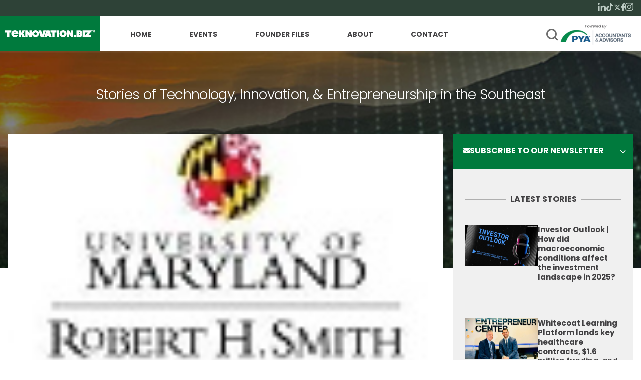

--- FILE ---
content_type: image/svg+xml
request_url: https://www.teknovation.biz/wp-content/uploads/2025/02/logo-1.svg
body_size: 1482
content:
<?xml version="1.0" encoding="utf-8"?>
<!-- Generator: Adobe Illustrator 25.4.2, SVG Export Plug-In . SVG Version: 6.00 Build 0)  -->
<svg version="1.1" id="Layer_1" xmlns="http://www.w3.org/2000/svg" xmlns:xlink="http://www.w3.org/1999/xlink" x="0px" y="0px"
	 viewBox="0 0 233 19" style="enable-background:new 0 0 233 19;" xml:space="preserve">
<style type="text/css">
	.st0{fill:#FFFFFF;}
</style>
<path class="st0" d="M0,6h4.9v12h6V6h4.9V0.4H0V6z"/>
<path class="st0" d="M25.1,0c-1.7,0-3.4,0.5-4.8,1.4c-1.5,0.9-2.6,2.2-3.4,3.7S15.8,8.3,16,10c0.2,1.7,0.8,3.3,1.8,4.7s2.4,2.4,4,3
	s3.3,0.8,5,0.5s3.2-1.1,4.5-2.2s2.2-2.6,2.7-4.2h-6.5c-0.3,0.3-0.6,0.6-1,0.7c-0.4,0.1-0.8,0.2-1.2,0.1c-0.7,0.1-1.5-0.1-2.1-0.6
	c-0.6-0.4-1-1.1-1.2-1.8h12.4c0-0.3,0-0.7,0-1c0-2.4-1-4.8-2.7-6.5C29.9,1,27.6,0,25.1,0z M22.2,7.4c0.3-0.5,0.7-1,1.2-1.3
	c0.5-0.3,1.1-0.4,1.7-0.4c0.6-0.1,1.2,0.1,1.7,0.4s0.9,0.7,1.2,1.3C28,7.4,22.2,7.4,22.2,7.4z"/>
<path class="st0" d="M51.1,0.4h-6.6l-3.4,7.4V0.4h-6V18h6v-7.8l3.5,7.8h6.9l-4.8-9.3L51.1,0.4z"/>
<path class="st0" d="M62.7,8.1l-5.1-7.7h-5.5V18h5.8v-7.9L63,18h5.5V0.4h-5.8V8.1z"/>
<path class="st0" d="M78.5,0c-1.8,0-3.6,0.5-5.1,1.5S70.7,3.9,70,5.6c-0.7,1.7-0.9,3.5-0.5,5.3s1.2,3.4,2.5,4.7s2.9,2.2,4.7,2.5
	c1.8,0.4,3.6,0.2,5.3-0.5c1.7-0.7,3.1-1.9,4.1-3.4s1.6-3.3,1.6-5.1c0-2.4-1-4.8-2.7-6.5C83.3,1,80.9,0,78.5,0L78.5,0z M78.5,12.6
	c-0.7,0-1.4-0.2-1.9-0.6c-0.6-0.4-1-0.9-1.3-1.5s-0.3-1.3-0.2-2c0.1-0.7,0.5-1.3,0.9-1.8c0.5-0.5,1.1-0.8,1.8-0.9
	c0.7-0.1,1.4-0.1,2,0.2c0.6,0.3,1.2,0.7,1.5,1.3s0.6,1.2,0.6,1.9c0,0.5-0.1,0.9-0.3,1.3c-0.2,0.4-0.4,0.8-0.7,1.1
	c-0.3,0.3-0.7,0.6-1.1,0.7C79.4,12.5,79,12.6,78.5,12.6L78.5,12.6z"/>
<path class="st0" d="M98.9,0.4L96,11.2L93.2,0.4h-6.9L91.9,18h7.9l5.6-17.6C105.4,0.4,98.9,0.4,98.9,0.4z"/>
<path class="st0" d="M106.6,0.4L101,18h6.5l0.7-2.8h4.3l0.7,2.8h6.9l-5.6-17.6C114.5,0.4,106.6,0.4,106.6,0.4z M109.2,10.6l1.2-4.3
	l1.1,4.3H109.2z"/>
<path class="st0" d="M117,6h4.9v12h6V6h4.9V0.4H117V6z"/>
<path class="st0" d="M139.7,0.4h-6V18h6V0.4z"/>
<path class="st0" d="M149.7,0c-1.8,0-3.6,0.5-5.1,1.5s-2.7,2.4-3.4,4.1s-0.9,3.5-0.5,5.3s1.2,3.4,2.5,4.7s2.9,2.2,4.7,2.5
	c1.8,0.4,3.6,0.2,5.3-0.5s3.1-1.9,4.1-3.4s1.6-3.3,1.6-5.1c0-2.4-1-4.8-2.7-6.5C154.4,1,152.1,0,149.7,0z M149.7,12.6
	c-0.7,0-1.4-0.2-1.9-0.6c-0.6-0.4-1-0.9-1.3-1.5s-0.3-1.3-0.2-2s0.5-1.3,0.9-1.8c0.5-0.5,1.1-0.8,1.8-0.9s1.4-0.1,2,0.2
	c0.6,0.3,1.2,0.7,1.5,1.3c0.4,0.6,0.6,1.2,0.6,1.9c0,0.5-0.1,0.9-0.3,1.3c-0.2,0.4-0.4,0.8-0.7,1.1s-0.7,0.6-1.1,0.7
	C150.6,12.5,150.1,12.6,149.7,12.6L149.7,12.6z"/>
<path class="st0" d="M170.3,8.1l-5.1-7.7h-5.5V18h5.8v-7.9l5.1,7.9h5.5V0.4h-5.8V8.1z"/>
<path class="st0" d="M198.6,5.2c0-1.3-0.5-2.5-1.4-3.4s-2.2-1.4-3.4-1.4h-9.4V18h9.3c1.2,0,2.3-0.3,3.2-1s1.7-1.6,2.1-2.6
	s0.5-2.2,0.3-3.4c-0.2-1.1-0.8-2.2-1.6-3C198.3,7.2,198.6,6.2,198.6,5.2L198.6,5.2z M191.9,13.2h-1.5v-2.9h1.5c0.4,0,0.7,0.2,1,0.4
	c0.3,0.3,0.4,0.6,0.4,1s-0.2,0.7-0.4,1C192.6,13,192.2,13.2,191.9,13.2L191.9,13.2z M191.9,8.1h-1.5V5.2h1.5c0.4,0,0.7,0.2,1,0.4
	c0.3,0.3,0.4,0.6,0.4,1s-0.2,0.7-0.4,1C192.6,7.9,192.3,8.1,191.9,8.1L191.9,8.1z"/>
<path class="st0" d="M206.3,0.4h-6V18h6V0.4z"/>
<path class="st0" d="M221.5,0.4h-14.2V6h6.2l-6.2,7.6V18h14.2v-5.6h-6.2l6.2-7.6V0.4z"/>
<path class="st0" d="M180.1,12.1c-0.6,0-1.2,0.2-1.7,0.5s-0.9,0.8-1.1,1.4c-0.2,0.6-0.3,1.2-0.2,1.8c0.1,0.6,0.4,1.1,0.8,1.6
	c0.4,0.4,1,0.7,1.6,0.8c0.6,0.1,1.2,0.1,1.8-0.2c0.6-0.2,1-0.6,1.4-1.1c0.3-0.5,0.5-1.1,0.5-1.7c0-0.4-0.1-0.8-0.2-1.2
	c-0.2-0.4-0.4-0.7-0.7-1s-0.6-0.5-1-0.7C181,12.2,180.6,12.1,180.1,12.1z"/>
<g>
	<path class="st0" d="M226.4,0.2v1h-1.6v4.5h-1.1V1.2H222v-1H226.4z"/>
	<path class="st0" d="M228,5.6h-1V0.2h1.6l1,4.3l1-4.3h1.6v5.4h-1V2c0-0.1,0-0.3,0-0.5s0-0.4,0-0.5l-1,4.5h-1.1l-1-4.5
		c0,0.1,0,0.3,0,0.5s0,0.4,0,0.5v3.6H228z"/>
</g>
</svg>
